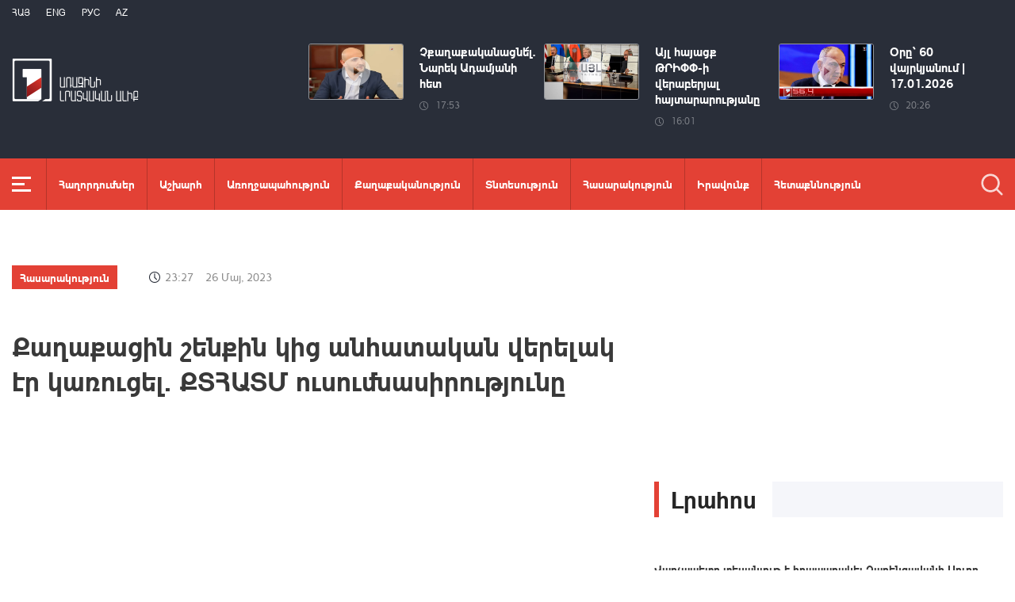

--- FILE ---
content_type: text/html; charset=utf-8
request_url: https://www.1lurer.am/hy/2023/05/26/%D5%94%D5%A1%D5%B2%D5%A1%D6%84%D5%A1%D6%81%D5%AB%D5%B6-%D5%B7%D5%A5%D5%B6%D6%84%D5%AB%D5%B6-%D5%AF%D5%AB%D6%81-%D5%A1%D5%B6%D5%B0%D5%A1%D5%BF%D5%A1%D5%AF%D5%A1%D5%B6-%D5%BE%D5%A5%D6%80%D5%A5%D5%AC%D5%A1%D5%AF-%D5%A7%D6%80-%D5%AF%D5%A1%D5%BC%D5%B8%D6%82%D6%81%D5%A5%D5%AC-%D5%94%D5%8F%D5%80%D4%B1%D5%8F%D5%84-%D5%B8%D6%82%D5%BD%D5%B8%D6%82%D5%B4%D5%B6%D5%A1%D5%BD%D5%AB%D6%80%D5%B8%D6%82%D5%A9%D5%B5%D5%B8%D6%82%D5%B6%D5%A8/936455
body_size: 14736
content:
<!DOCTYPE html>
<!--[if lte IE 1]>
##########################################################################
#
#                  _           _     _             _    _      _ _
#                 (_)         | |   | |           | |  | |    | (_)
#  _ __  _ __ ___  _  ___  ___| |_  | |__  _   _  | |__| | ___| |___  __
# | '_ \| '__/ _ \| |/ _ \/ __| __| | '_ \| | | | |  __  |/ _ \ | \ \/ /
# | |_) | | | (_) | |  __/ (__| |_  | |_) | |_| | | |  | |  __/ | |>  <
# | .__/|_|  \___/| |\___|\___|\__| |_.__/ \__, | |_|  |_|\___|_|_/_/\_\
# | |            _/ |                       __/ |
# |_|           |__/                       |___/
#
# URL: www.helix.am
#
##########################################################################
<![endif]-->
<html lang="hy">
<head>
    <meta charset="utf-8" />
    <meta name="viewport" content="width=device-width, initial-scale=1, maximum-scale=1, user-scalable=yes" />
        <meta property="fb:pages" content="264990917673484" />  <!--  fb instance_articles  -->
    <meta name="format-detection" content="telephone=no" />
    <meta name="apple-itunes-app" content="app-id=989715996" />
    <title>Քաղաքացին շենքին կից անհատական վերելակ էր կառուցել. ՔՏՀԱՏՄ ուսումնասիրությունը</title>
<link rel="canonical" href="https://www.1lurer.am/hy/2023/05/26/Քաղաքացին-շենքին-կից-անհատական-վերելակ-էր-կառուցել-ՔՏՀԱՏՄ-ուսումնասիրությունը/936455"/>

<meta name="description" content="Քաղաքացին շենքին կից անհատական վերելակ էր կառուցել. ՔՏՀԱՏՄ ուսումնասիրությունը" /><meta property="og:title" content="Քաղաքացին շենքին կից անհատական վերելակ էր կառուցել. ՔՏՀԱՏՄ ուսումնասիրությունը" /><meta property="og:description" content="Քաղաքացին շենքին կից անհատական վերելակ էր կառուցել. ՔՏՀԱՏՄ ուսումնասիրությունը" /><meta property="og:url" content="https://www.1lurer.am/hy/2023/05/26/Քաղաքացին-շենքին-կից-անհատական-վերելակ-էր-կառուցել-ՔՏՀԱՏՄ-ուսումնասիրությունը/936455" /><meta property="og:image" content="https://img.youtube.com/vi/Vn1A0esPXUc/maxresdefault.jpg" /><meta name="twitter:card" content="summary_large_image" /><meta name="twitter:title" content="Քաղաքացին շենքին կից անհատական վերելակ էր կառուցել. ՔՏՀԱՏՄ ուսումնասիրությունը" /><meta name="twitter:description" content="Քաղաքացին շենքին կից անհատական վերելակ էր կառուցել. ՔՏՀԱՏՄ ուսումնասիրությունը" /><meta name="twitter:url" content="https://www.1lurer.am/hy/2023/05/26/Քաղաքացին-շենքին-կից-անհատական-վերելակ-էր-կառուցել-ՔՏՀԱՏՄ-ուսումնասիրությունը/936455" /><meta name="twitter:image" content="https://img.youtube.com/vi/Vn1A0esPXUc/maxresdefault.jpg" />        <script>var $app = {"localisation":{"not_ml":false,"lng":{"code":"hy"},"trans":{"core.error.400.head_title":"400 Bad Request","core.error.400.message":"The request could not be understood by the server due to malformed syntax. The client SHOULD NOT repeat the request without modifications.","core.error.401.head_title":"401 Unauthorized","core.error.401.message":"Please log in to perform this action","core.error.403.head_title":"403 Forbidden","core.error.403.message":"The server understood the request, but is refusing to fulfill it. Authorization will not help and the request SHOULD NOT be repeated. If the request method was not HEAD and the server wishes to make public why the request has not been fulfilled, it SHOULD describe the reason for the refusal in the entity. If the server does not wish to make this information available to the client, the status code 404 (Not Found) can be used instead.","core.error.404.head_title":" 404 Not Found","core.error.404.message":"\u0546\u0574\u0561\u0576 \u0567\u057b \u0563\u0578\u0575\u0578\u0582\u0569\u0575\u0578\u0582\u0576 \u0579\u0578\u0582\u0576\u056b","core.error.405.head_title":"405 Method Not Allowed","core.error.405.message":"The method specified in the Request-Line is not allowed for the resource identified by the Request-URI. The response MUST include an Allow header containing a list of valid methods for the requested resource.","core.error.500.head_title":"500 Internal Server Error","core.error.500.message":"The server encountered an unexpected condition which prevented it from fulfilling the request.","core.error.verify_network.head_title":"Verify network","core.error.verify_network.message":"Verify network","core.error.timeout.head_title":"Timeout","core.error.timeout.message":"Timeout","core.error.modal.button.ok":"\u056c\u0561\u057e"}}};</script>
            <link rel="icon" href="/img/news/favicon.png?v=1" />
    <link rel="shortcut icon" href="/img/news/favicon.ico?v=1" />
    <link rel="stylesheet" href="/build/css/news-main.css?v=507" />
    <link rel="apple-touch-icon-precomposed" sizes="57x57" href="/img/news/apple-touch-icon-57x57-precomposed.png?v=1" />
    <link rel="apple-touch-icon-precomposed" sizes="72x72" href="/img/news/apple-touch-icon-72x72-precomposed.png?v=1" />
    <link rel="apple-touch-icon-precomposed" sizes="114x114" href="/img/news/apple-touch-icon-114x114-precomposed.png?v=1" />
    <link rel="alternate" type="application/rss+xml" title="RSS" href="https://www.1lurer.am/hy/rss"/>

    <!-- Google tag (gtag.js) --> 
    <script async src="https://www.googletagmanager.com/gtag/js?id=G-ZCD3R01207"></script> 
    <script> 
        window.dataLayer = window.dataLayer || [];
        function gtag(){dataLayer.push(arguments);} 
        gtag('js', new Date()); 
        gtag('config', 'G-ZCD3R01207'); 
    </script>



    <script src="/build/js/top-libs.js?v=507"></script>
    <script>
        var $baseUrl = 'https://www.1tv.am/hy/';
    </script>
</head>
<body class="hy">
    <header>

        <div class="top-box">

            <div class="center clear-fix">

                <div class="top-box__left fl">

                    <ul class="language-list">
                                                        <li class="language-list__item ver-top-box">
                                    <a href="https://www.1lurer.am/hy/2023/05/26/Քաղաքացին-շենքին-կից-անհատական-վերելակ-էր-կառուցել-ՔՏՀԱՏՄ-ուսումնասիրությունը/936455"
                                       class="language-list__link db fs12 tu  language-list__link--active ">Հայ</a>
                                </li>
                                                                <li class="language-list__item ver-top-box">
                                    <a href="https://www.1lurer.am/en"
                                       class="language-list__link db fs12 tu  language-list__link--active ">Eng</a>
                                </li>
                                                                <li class="language-list__item ver-top-box">
                                    <a href="https://www.1lurer.am/ru"
                                       class="language-list__link db fs12 tu  language-list__link--active ">РУС</a>
                                </li>
                                                                <li class="language-list__item ver-top-box">
                                    <a href="https://www.1lurer.am/az"
                                       class="language-list__link db fs12 tu  language-list__link--active ">Az</a>
                                </li>
                                                    </ul>

                    <a href="/hy" class="top-box__logo db sprite"></a>

                </div>

                <div class="top-box__right">
                                            <div class="hot-news">
                            
                                <div class="hot-news__item">
                                    <a href="https://www.1lurer.am/hy/tv_program/chqakgaqakanacnellurer1087" class="hot-news__link db">
                                    <span class="hot-news__inner db clear-fix">
                                        <span class="hot-news__img-box hot-news__img-box--video-icon sprite-b  db fl pr">
                                            <img class="hot-news__img" src="/images/tvprogram/2/5537/f696ce5da88cb8_696ce5da88cfe.jpeg" alt="Չքաղաքականացնե՜լ. Նարեկ Ադամյանի հետ" />
                                        </span>
                                        <span class="hot-news__right-box db">
                                            <span class="hot-news__title db fb fs15">Չքաղաքականացնե՜լ. Նարեկ Ադամյանի հետ</span>
                                            <span class="hot-news__time db fs12 sprite-b pr">17:53</span>
                                        </span>
                                    </span>
                                    </a>
                                </div>

                            
                                <div class="hot-news__item">
                                    <a href="https://www.1lurer.am/hy/tv_program/aylhayacqlurer800" class="hot-news__link db">
                                    <span class="hot-news__inner db clear-fix">
                                        <span class="hot-news__img-box hot-news__img-box--video-icon sprite-b  db fl pr">
                                            <img class="hot-news__img" src="/images/tvprogram/2/5536/f696ccb8d26d45_696ccb8d26d8c.jpeg" alt="Այլ հայացք ԹՐԻՓՓ-ի վերաբերյալ հայտարարությանը" />
                                        </span>
                                        <span class="hot-news__right-box db">
                                            <span class="hot-news__title db fb fs15">Այլ հայացք ԹՐԻՓՓ-ի վերաբերյալ հայտարարությանը</span>
                                            <span class="hot-news__time db fs12 sprite-b pr">16:01</span>
                                        </span>
                                    </span>
                                    </a>
                                </div>

                            
                                <div class="hot-news__item">
                                    <a href="https://www.1lurer.am/hy/2026/01/17/Օրը՝-60-վայրկյանում-17-01-2026/1448851" class="hot-news__link db">
                                    <span class="hot-news__inner db clear-fix">
                                        <span class="hot-news__img-box hot-news__img-box--video-icon sprite-b  db fl pr">
                                            <img class="hot-news__img" src="/images/news/53/264462/1.jpeg" alt="Օրը՝ 60 վայրկյանում | 17.01.2026" />
                                        </span>
                                        <span class="hot-news__right-box db">
                                            <span class="hot-news__title db fb fs15">Օրը՝ 60 վայրկյանում | 17.01.2026</span>
                                            <span class="hot-news__time db fs12 sprite-b pr">20:26</span>
                                        </span>
                                    </span>
                                    </a>
                                </div>

                                                    </div>
                    
                </div>

            </div>

        </div>

        <div class="red-box">
            <div class="red-box__inner">
                <div class="center pr">

                    
                    <div id="burger">
                        <div class="lines line-1"></div>
                        <div class="lines line-2"></div>
                        <div class="lines line-3"></div>
                    </div>

                    <nav class="menu">
                                                    <ul class="menu__list">
                                <li class="menu__item ver-top-box pr">
                                    <a href="https://www.1lurer.am/hy/tv_program/list" class="menu__link db fb">Հաղորդումներ</a>
                                </li><li class="menu__item ver-top-box pr">
                                    <a href="https://www.1lurer.am/hy/category/International" class="menu__link db fb">Աշխարհ</a>
                                                                        </li><li class="menu__item ver-top-box pr">
                                    <a href="https://www.1lurer.am/hy/category/health" class="menu__link db fb">Առողջապահություն</a>
                                                                        </li><li class="menu__item ver-top-box pr">
                                    <a href="https://www.1lurer.am/hy/category/Political" class="menu__link db fb">Քաղաքականություն</a>
                                                                        </li><li class="menu__item ver-top-box pr">
                                    <a href="https://www.1lurer.am/hy/category/Economic" class="menu__link db fb">Տնտեսություն</a>
                                                                        </li><li class="menu__item ver-top-box pr">
                                    <a href="https://www.1lurer.am/hy/category/Public_" class="menu__link db fb">Հասարակություն</a>
                                                                            <ul class="menu__sub dn">
                                                                                            <li class="menu__sub-item">
                                                    <a href="https://www.1lurer.am/hy/category/azgayinanvtangutyun" class="menu__sub-link db fb">Ազգային անվտանգություն</a>
                                                </li>
                                                                                        </ul>
                                                                        </li><li class="menu__item ver-top-box pr">
                                    <a href="https://www.1lurer.am/hy/category/iravakan" class="menu__link db fb">Իրավունք</a>
                                                                        </li><li class="menu__item ver-top-box pr">
                                    <a href="https://www.1lurer.am/hy/category/hetaqnnutyun" class="menu__link db fb">Հետաքննություն</a>
                                                                        </li><li class="menu__item ver-top-box pr">
                                    <a href="https://www.1lurer.am/hy/category/banak" class="menu__link db fb">Բանակ</a>
                                                                            <ul class="menu__sub dn">
                                                                                            <li class="menu__sub-item">
                                                    <a href="https://www.1lurer.am/hy/category/iravichakysahmanin" class="menu__sub-link db fb">Իրավիճակը սահմանին</a>
                                                </li>
                                                                                        </ul>
                                                                        </li><li class="menu__item ver-top-box pr">
                                    <a href="https://www.1lurer.am/hy/category/arcax" class="menu__link db fb">Լեռնային Ղարաբաղ</a>
                                                                        </li><li class="menu__item ver-top-box pr">
                                    <a href="https://www.1lurer.am/hy/category/artakarg" class="menu__link db fb">Արտակարգ դրություն</a>
                                                                        </li><li class="menu__item ver-top-box pr">
                                    <a href="https://www.1lurer.am/hy/category/regions" class="menu__link db fb">Մարզեր</a>
                                                                        </li><li class="menu__item ver-top-box pr">
                                    <a href="https://www.1lurer.am/hy/category/attackonartsakh" class="menu__link db fb">Հարձակում Լեռնային Ղարաբաղի վրա</a>
                                                                        </li><li class="menu__item ver-top-box pr">
                                    <a href="https://www.1lurer.am/hy/category/diaspora" class="menu__link db fb">Սփյուռք</a>
                                                                        </li><li class="menu__item ver-top-box pr">
                                    <a href="https://www.1lurer.am/hy/category/Cultural_" class="menu__link db fb">Մշակույթ</a>
                                                                        </li><li class="menu__item ver-top-box pr">
                                    <a href="https://www.1lurer.am/hy/category/Sport_" class="menu__link db fb">Սպորտ</a>
                                                                        </li><li class="menu__item ver-top-box pr">
                                    <a href="https://www.1lurer.am/hy/category/taracashrjan" class="menu__link db fb">Տարածաշրջան</a>
                                                                        </li>                            </ul>
                                            </nav>
                    <form class="search-form" action="https://www.1lurer.am/hy/search" method="get">
                        <div class="search-form__box pr dn">
                            <input class="search-form__field fb" type="text" name="q" placeholder="Որոնել" />
                            <button class="search-form__button sprite" type="submit"></button>
                        </div>
                        <button class="search-form__button search-form__button--form-toggle sprite" type="button"></button>
                    </form>

                </div>
            </div>
        </div>

    </header>
    <main>
        <script>
    var increaseNewsId = 936455;
</script>
<div class="content-wrapper">

    <div class="center clear-fix">

        <aside class="content-wrapper__left fl">
            <article>

                <div class="fade-slider-wrapper fade-slider-wrapper--static">
                                            <div class="fade-slider-wrapper fade-slider-wrapper--static">
                            <div class="fade-slider-wrapper__item pr">
                                <a href="https://www.1lurer.am/hy/category/Public_" class="fade-slider-wrapper__category fade-slider-wrapper__category--static ver-top-box fb fs14">Հասարակություն</a><span class="fade-slider-wrapper__date-box ver-top-box">
                        <span class="fade-slider-wrapper__time fs14 ver-top-box sprite-b pr">23:27</span><span class="fade-slider-wrapper__date fs14 ver-top-box">26 Մայ, 2023</span>
                    </span>
                            </div>
                        </div>
                                            <time datetime="2023-05-26 23:27:16" pubdate="pubdate"></time>
                    <h1 class="fade-slider-wrapper__title fb fs34">Քաղաքացին շենքին կից անհատական վերելակ էր կառուցել. ՔՏՀԱՏՄ ուսումնասիրությունը</h1>
                </div>

                <div class="static-content fs18">
                                            <iframe width="560" height="315" src="https://www.youtube.com/embed/Vn1A0esPXUc?autoplay=1&mute=1" frameborder="0" allow="accelerometer; autoplay; encrypted-media; gyroscope; picture-in-picture" allowfullscreen></iframe>
                                                                <p>
	Այս տարվա առաջին եռամսյակում Քաղաքաշինության տեխնիկական և հրդեհային անվտանգության տեսչական մարմինը 14 ինքնակամ շինություն է հայտնաբերել Հայաստանի տարբեր մարզերում: Մի դեպքում, օրինակ, Օպերային թատրոնի շրջակայքում գտնվող սրճարաններից մեկի տանիքն են բարձրացրել, կոնստրուկտիվ տարրերի փոփոխություն իրականացրել, մյուս դեպքում էլ Բուզանդի փողոցում գտնվող շենքերից մեկին կից ապօրինի վերելակ են տեղադրել, որն այսօր ապամոնտաժում էին:</p>
<p>
	Թե ինչու էր այս շենքի 3-րդ հարկի բնակիչը որոշել դեպի իր տուն տանող առանձին վերելակ ու աստիճաններ ունենալ՝ չհաջողվեց պարզել: Սեփականատիրոջ ներկայացուցիչ ներկայացած անձը նախ փորձեց խոչընդոտել նկարահանումը, ապա սկսեց հեռախոսով հաղորդել նկարահանող խմբի տվյալները:</p>
<p>
	<strong>Արտաշես Սարգսյան (ՀՀ ՔՏՀԱՏՄ քաղաքաշինական գործունեության վերահսկողության վարչության պետ)</strong> -&nbsp;Ամբողջ մարզերի տարածքում մշտադիտարկում ենք իրականացնում, &laquo;Քաղաքաշինության մասին&raquo; օրենքով վերապահված լիազորությունների սահմաններում հայտնաբերում ենք և նույն օրենքի 26 հոդվածով գրություններ ենք ուղարկում համայնքի ղեկավարներին, որպեսզի ինքնակամ էդ շինարարարական աշխատանքների հետևանքները վերացվեն:</p>
<p>
	Եթե համայնքի ղեկավարը` 30, իսկ երկարաձգման դեպքում՝ 60 օրվա ընթացքում որևէ քայլ չի ձեռնարկում, ենթարկվում է վարչական պատասխանատվության: Տարածքի՝ սեփականություն հանդիսանալու պարագայում՝ վարչական պատասխանատվության է ենթարկվում սեփականատերը:</p>
<p>
	<strong>Արտաշես Սարգսյան</strong> -&nbsp;Եթե կոնստրուկտիվ տարրերի միջամտություն է տեղի ունենում, դա պետք է լինի անպայման նախագծով և համապատասխան փորձաքննության հիման վրա, այսինքն՝ եթե փոխվում են կոնստրուկտիվ տարրերը, դա արդեն պետք է լինի քաղաքաշինական փաստաթղթերով և շինարարության թույլտվությունով:</p>
<p>
	Այս տարվա առաջին եռամսյակում տեսչական մարմնի կողմից տրվել է 682 ավարտական ակտի եզրակացություն, որից 348-ը՝ դրական, 334-ը՝ բացասական: Բացասական եզրակացությունները հիմնականում վերաբերում են նախագծային շեղումներին, կատարողական փաստաթղթերի ոչ պատշաճ ներկայացմանը, վերահատակագծման նախագծային խախտումներին:</p>
<p>
	Կատարվել է նաև 404 տեղազննություն ու դիտարկում, որից 301-ը՝ ընդհանուր բնույթի և 103-ը` սուբվենցիոն ծրագրերի շրջանակում։</p>
<p>
	<strong>Արտաշես Սարգսյան</strong> -&nbsp;Մենք նաև իրավասություն ունենք սուբվենցիոն ծրագրերի շրջանակներում կառուցվող բոլոր օբյեկտներում ընթացիկ ուսումնասիրության, այսինքն՝ մենք այդ ճանապարհները, դպրոցները, որոնք սուբվենցիոն ծրագրերի շրջանակում են, ուսումնասիրություն ենք անում, տալիս ենք պարտադիր կատարման ցուցումներ, եթե թերությունն էլ հայտնաբերվում է, նաև վարույթներ ենք անում, նույն ստուգումներն ենք անում և համապատասխան վարչարարություն ենք իրականացնում:</p>
<p>
	Սուբվենցիոն ծրագրերում հայտնաբերված թերություններից մի քանիսն էլ վերաբերում են գծանշումների բացակայությանը, ճանապարհային նշանների տեղադրմանը, նաև անձրևաջրերի հեռացման համակարգի խնդիրներին:</p>
<p>
	Հեղինակ` Լիանա Խաչատուրյան:</p>                </div>

                                <div class="content-wrapper__author-copyrights">
                                                                <div class="content-wrapper__author-top">Դիտումների քանակ<strong class="content-wrapper__author-full-name">57</strong></div>
                                            <div class="content-wrapper__author-icon ver-top-box sprite fl"></div>
                    <div class="addthis_toolbox addthis_20x20_style ver-top-box">
                        <a class="addthis_button_facebook db" href="javascript:;" onclick="shareOnFacebook()">
                            <img src="/img/news/soc-icons/fb.svg" alt="facebook icon" />
                        </a>
                        <a class="addthis_button_twitter db" href="javascript:;" onclick="shareOnTwitter()">
                            <img src="/img/news/soc-icons/tw.svg?v=1" alt="twitter icon" />
                        </a>
                                            </div>

                    <script>
                        const [windowWidth, windowHeight] = [window.innerWidth / 2, window.innerHeight / 2];
                        const [windowLeft, windowTop] = [(window.innerWidth - windowWidth) / 2, (window.innerHeight - windowHeight) / 2];

                        function shareOnFacebook() {
                            const fbUrl = `https://www.facebook.com/sharer.php?u=${encodeURIComponent(window.location.href)}`;
                            window.open(fbUrl, "_blank", `width=${windowWidth},height=${windowHeight},left=${windowLeft},top=${windowTop}`);
                        }

                        function shareOnTwitter() {
                            const tweetUrl = `https://twitter.com/intent/tweet`;
                            window.open(tweetUrl, "_blank", `width=${windowWidth},height=${windowHeight},left=${windowLeft},top=${windowTop}`);
                        }
                    </script>
                </div>

                
            </article>
        </aside>

        <aside class="content-wrapper__right">
            <div class="live-video-wrapper pr">
                <div class="live-btn ver-top-box fs15 fb tu" style="display: none;">Հիմա եթերում</div>
                <a href="https://www.1tv.am/hy/api/live/player" class="live-img db pr sprite-b loading play" style="height: 240px">
                    <iframe id="ls_embed_1458817080"
                            src="//swf.livestreamingcdn.com/iframe/armeniatv/cdn1dvr-3.php?chan=3&amp;abr=1"
                            frameborder=“0" scrolling=“no” align=“middle” webkitallowfullscreen mozallowfullscreen
                            allowfullscreen
                            style="width: 100%; height: 240px; margin-bottom: 33px;"></iframe>
                    <script type="text/javascript" data-embed_id="ls_embed_1458817080"
                            src="//livestream.com/assets/plugins/referrer_tracking.js"></script>
                </a>
            </div>

            
    <div style="margin-top: 33px" class="content-wrapper__news-feed">
        <a class="content-wrapper__title db" href="https://www.1lurer.am/hy/block/show_in_news_feed">
            <span class="content-wrapper__title-header fb fs30 ver-top-box">Լրահոս</span>
        </a>

        <div class="news-feed scroller-block">
            <ul class="news-feed__list">
                <li class="news-feed__item">
                    <a href="https://www.1lurer.am/hy/2026/01/18/7/1449093" class="news-feed__link db">
                        <span class="news-feed__title db fb fs14">Վարչապետը տեսանյութ է հրապարակել Չարենցավանի Սուրբ Փրկիչ եկեղեցու պատարագից</span>
                        <span class="news-feed__time fs11 ver-top-box sprite-b pr">16:10</span><span class="news-feed__date fs11 ver-top-box">18 Հնվ, 2026</span>
                    </a>
                    </li><li class="news-feed__item">
                    <a href="https://www.1lurer.am/hy/2026/01/18/7/1449085" class="news-feed__link db">
                        <span class="news-feed__title db fb fs14">Հայաստանի ծանրամարտի տղամարդկանց ընտրանին այս տարվա առաջին ուսումնամարզական հավաքն անցկացնում է Գյումրիում</span>
                        <span class="news-feed__time fs11 ver-top-box sprite-b pr">15:37</span><span class="news-feed__date fs11 ver-top-box">18 Հնվ, 2026</span>
                    </a>
                    </li><li class="news-feed__item">
                    <a href="https://www.1lurer.am/hy/2026/01/18/7/1449083" class="news-feed__link db">
                        <span class="news-feed__title db fb fs14">Չարենցավանի Սուրբ Փրկիչ եկեղեցում․ վարչապետը լուսանկարներ է հրապարակել</span>
                        <span class="news-feed__time fs11 ver-top-box sprite-b pr">15:22</span><span class="news-feed__date fs11 ver-top-box">18 Հնվ, 2026</span>
                    </a>
                    </li><li class="news-feed__item">
                    <a href="https://www.1lurer.am/hy/2026/01/18/7/1449082" class="news-feed__link db">
                        <span class="news-feed__title db fb fs14">Ստեփանծմինդա-Լարս ավտոճանապարհը փակ է բեռնատարների համար</span>
                        <span class="news-feed__time fs11 ver-top-box sprite-b pr">15:12</span><span class="news-feed__date fs11 ver-top-box">18 Հնվ, 2026</span>
                    </a>
                    </li><li class="news-feed__item">
                    <a href="https://www.1lurer.am/hy/2026/01/18/1/1449080" class="news-feed__link db">
                        <span class="news-feed__title db fb fs14">ՀՀ արվեստի վաստակավոր գործիչ, երաժշտագետ Դանիել Երաժիշտը 80 տարեկան է</span>
                        <span class="news-feed__time fs11 ver-top-box sprite-b pr">13:48</span><span class="news-feed__date fs11 ver-top-box">18 Հնվ, 2026</span>
                    </a>
                    </li><li class="news-feed__item">
                    <a href="https://www.1lurer.am/hy/2026/01/18/1/1449073" class="news-feed__link db">
                        <span class="news-feed__title db fb fs14">Օդի ջերմաստիճանը հունվարի 19-ի գիշերը կբարձրանա ևս 2-3, ապա կնվազի 7-10 աստիճանով</span>
                        <span class="news-feed__time fs11 ver-top-box sprite-b pr">13:43</span><span class="news-feed__date fs11 ver-top-box">18 Հնվ, 2026</span>
                    </a>
                    </li><li class="news-feed__item">
                    <a href="https://www.1lurer.am/hy/2026/01/18/1/1449069" class="news-feed__link db">
                        <span class="news-feed__title db fb fs14">Նույն ընտանիքից զորակոչվեցին երկու ժամկետային զինծառայող՝ իգական և արական սեռի</span>
                        <span class="news-feed__time fs11 ver-top-box sprite-b pr">12:18</span><span class="news-feed__date fs11 ver-top-box">18 Հնվ, 2026</span>
                    </a>
                    </li><li class="news-feed__item">
                    <a href="https://www.1lurer.am/hy/2026/01/18/1/1449063" class="news-feed__link db">
                        <span class="news-feed__title db fb fs14">Ձմեռային սպասարկման աշխատանքներ Երևան-Գյումրի ճանապարհին</span>
                        <span class="news-feed__time fs11 ver-top-box sprite-b pr">11:17</span><span class="news-feed__date fs11 ver-top-box">18 Հնվ, 2026</span>
                    </a>
                    </li><li class="news-feed__item">
                    <a href="https://www.1lurer.am/hy/2026/01/18/1/1449059" class="news-feed__link db">
                        <span class="news-feed__title db fb fs14">Արսեն Թորոսյանն այցելել է ՄՍԾ-ի Ստեփանավանի, Տաշիրի և Թումանյանի տարածքային կենտրոններ</span>
                        <span class="news-feed__time fs11 ver-top-box sprite-b pr">11:12</span><span class="news-feed__date fs11 ver-top-box">18 Հնվ, 2026</span>
                    </a>
                    </li><li class="news-feed__item">
                    <a href="https://www.1lurer.am/hy/2026/01/18/1/1449051" class="news-feed__link db">
                        <span class="news-feed__title db fb fs14">Վթարային ջրանջատում Ջերմուկ քաղաքում</span>
                        <span class="news-feed__time fs11 ver-top-box sprite-b pr">10:40</span><span class="news-feed__date fs11 ver-top-box">18 Հնվ, 2026</span>
                    </a>
                    </li><li class="news-feed__item">
                    <a href="https://www.1lurer.am/hy/2026/01/18/1/1449041" class="news-feed__link db">
                        <span class="news-feed__title db fb fs14">Դիլիջանի Խաչարձան բնակավայրում գործարկվելու է էլեկտրական շչակ</span>
                        <span class="news-feed__time fs11 ver-top-box sprite-b pr">10:11</span><span class="news-feed__date fs11 ver-top-box">18 Հնվ, 2026</span>
                    </a>
                    </li><li class="news-feed__item">
                    <a href="https://www.1lurer.am/hy/2026/01/18/1/1449039" class="news-feed__link db">
                        <span class="news-feed__title db fb fs14">Արման Խոջոյանի և Ուզբեկստանի գյուղատնտեսության նախարարի տեղակալի հանդիպմանը նախանշվել են համագործակցության ուղղությունները</span>
                        <span class="news-feed__time fs11 ver-top-box sprite-b pr">10:08</span><span class="news-feed__date fs11 ver-top-box">18 Հնվ, 2026</span>
                    </a>
                    </li><li class="news-feed__item">
                    <a href="https://www.1lurer.am/hy/2026/01/18/Երևանում-բախվել-են-ավտոմեքենաներ․-կան-տուժածներ/1449019" class="news-feed__link db">
                        <span class="news-feed__title db fb fs14">Երևանում բախվել են ավտոմեքենաներ․ կան տուժածներ</span>
                        <span class="news-feed__time fs11 ver-top-box sprite-b pr">09:12</span><span class="news-feed__date fs11 ver-top-box">18 Հնվ, 2026</span>
                    </a>
                    </li><li class="news-feed__item">
                    <a href="https://www.1lurer.am/hy/2026/01/18/1/1449030" class="news-feed__link db">
                        <span class="news-feed__title db fb fs14">Ստեփանծմինդա-Լարս ավտոճանապարհը փակ է բեռնատարների համար</span>
                        <span class="news-feed__time fs11 ver-top-box sprite-b pr">09:09</span><span class="news-feed__date fs11 ver-top-box">18 Հնվ, 2026</span>
                    </a>
                    </li><li class="news-feed__item">
                    <a href="https://www.1lurer.am/hy/2026/01/18/1/1449028" class="news-feed__link db">
                        <span class="news-feed__title db fb fs14">Տավուշի մարզում, Ամասիայի տարածաշրջանում ձյուն է տեղում</span>
                        <span class="news-feed__time fs11 ver-top-box sprite-b pr">09:06</span><span class="news-feed__date fs11 ver-top-box">18 Հնվ, 2026</span>
                    </a>
                    </li><li class="news-feed__item">
                    <a href="https://www.1lurer.am/hy/2026/01/18/1/1449000" class="news-feed__link db">
                        <span class="news-feed__title db fb fs14">Մեր դիրքորոշումը Գրենլանդիայի հարցում շատ հստակ է․ Մեծ Բրիտանիայի վարչապետ</span>
                        <span class="news-feed__time fs11 ver-top-box sprite-b pr">00:57</span><span class="news-feed__date fs11 ver-top-box">18 Հնվ, 2026</span>
                    </a>
                    </li><li class="news-feed__item">
                    <a href="https://www.1lurer.am/hy/2026/01/18/1/1449009" class="news-feed__link db">
                        <span class="news-feed__title db fb fs14">Համայնքային կենսունակ ծրագրերի գնահատում և ֆինանսավորում</span>
                        <span class="news-feed__time fs11 ver-top-box sprite-b pr">00:48</span><span class="news-feed__date fs11 ver-top-box">18 Հնվ, 2026</span>
                    </a>
                    </li><li class="news-feed__item">
                    <a href="https://www.1lurer.am/hy/2026/01/18/1/1448992" class="news-feed__link db">
                        <span class="news-feed__title db fb fs14">Ֆրանսիան միանում է Դանիայի կողմից Գրենլանդիայում կազմակերպված զորավարժությանը</span>
                        <span class="news-feed__time fs11 ver-top-box sprite-b pr">00:39</span><span class="news-feed__date fs11 ver-top-box">18 Հնվ, 2026</span>
                    </a>
                    </li><li class="news-feed__item">
                    <a href="https://www.1lurer.am/hy/2026/01/18/1/1448991" class="news-feed__link db">
                        <span class="news-feed__title db fb fs14">Թրամփը Գրենլանդիա զորքեր ուղարկած եվրոպական երկրների նկատմամբ 10% մաքսատուրք է սահմանել</span>
                        <span class="news-feed__time fs11 ver-top-box sprite-b pr">00:26</span><span class="news-feed__date fs11 ver-top-box">18 Հնվ, 2026</span>
                    </a>
                    </li><li class="news-feed__item">
                    <a href="https://www.1lurer.am/hy/2026/01/18/1/1448985" class="news-feed__link db">
                        <span class="news-feed__title db fb fs14">Հունվարի 18-ի եղանակային կանխատեսումները</span>
                        <span class="news-feed__time fs11 ver-top-box sprite-b pr">00:12</span><span class="news-feed__date fs11 ver-top-box">18 Հնվ, 2026</span>
                    </a>
                    </li><li class="news-feed__item">
                    <a href="https://www.1lurer.am/hy/2026/01/17/1/1448975" class="news-feed__link db">
                        <span class="news-feed__title db fb fs14">Իրանում վերջին լարվածության համար Խամենեին մեղադրել է ԱՄՆ-ին և Իսրայելին</span>
                        <span class="news-feed__time fs11 ver-top-box sprite-b pr">23:54</span><span class="news-feed__date fs11 ver-top-box">17 Հնվ, 2026</span>
                    </a>
                    </li><li class="news-feed__item">
                    <a href="https://www.1lurer.am/hy/2026/01/17/1/1448970" class="news-feed__link db">
                        <span class="news-feed__title db fb fs14">«Ոչ թե թվով 5 քվեաթերթիկ, այլ 5 քվեաթերթիկ». Լեզվի կոմիտեն հրատարակել է «Լեզվական կողմնացույց»</span>
                        <span class="news-feed__time fs11 ver-top-box sprite-b pr">23:39</span><span class="news-feed__date fs11 ver-top-box">17 Հնվ, 2026</span>
                    </a>
                    </li><li class="news-feed__item">
                    <a href="https://www.1lurer.am/hy/2026/01/17/1/1448963" class="news-feed__link db">
                        <span class="news-feed__title db fb fs14">4 մարզի համար 18 նոր հրշեջ-փրկարարական և կենցաղային կանչեր սպասարկող մեքենաներ են ձեռք բերվել</span>
                        <span class="news-feed__time fs11 ver-top-box sprite-b pr">23:20</span><span class="news-feed__date fs11 ver-top-box">17 Հնվ, 2026</span>
                    </a>
                    </li><li class="news-feed__item">
                    <a href="https://www.1lurer.am/hy/2026/01/17/1/1448959" class="news-feed__link db">
                        <span class="news-feed__title db fb fs14">Հայաստանը Բեռլինի միջազգային համաժողովում ներկայացրեց գյուղատնտեսության վերաբերյալ իր տեսլականը</span>
                        <span class="news-feed__time fs11 ver-top-box sprite-b pr">23:02</span><span class="news-feed__date fs11 ver-top-box">17 Հնվ, 2026</span>
                    </a>
                    </li><li class="news-feed__item">
                    <a href="https://www.1lurer.am/hy/2026/01/17/1/1448953" class="news-feed__link db">
                        <span class="news-feed__title db fb fs14">Սոլովյովի սպառնալիքներն ու հայ-ռուսական հարաբերությունները. Հանրային քննարկում Տաթև Դանիելյանի հետ</span>
                        <span class="news-feed__time fs11 ver-top-box sprite-b pr">22:40</span><span class="news-feed__date fs11 ver-top-box">17 Հնվ, 2026</span>
                    </a>
                    </li><li class="news-feed__item">
                    <a href="https://www.1lurer.am/hy/2026/01/17/1/1448944" class="news-feed__link db">
                        <span class="news-feed__title db fb fs14">Նորավանից մինչև Կապան ճանապարհը միայն կցորդով տրանսպորտային միջոցների համար փակ է</span>
                        <span class="news-feed__time fs11 ver-top-box sprite-b pr">22:18</span><span class="news-feed__date fs11 ver-top-box">17 Հնվ, 2026</span>
                    </a>
                    </li><li class="news-feed__item">
                    <a href="https://www.1lurer.am/hy/2026/01/17/1/1448951" class="news-feed__link db">
                        <span class="news-feed__title db fb fs14">Միջդիրքային, բանակային դիրքեր տանող ճանապարհները մաքրվում են․ ՊՆ</span>
                        <span class="news-feed__time fs11 ver-top-box sprite-b pr">22:00</span><span class="news-feed__date fs11 ver-top-box">17 Հնվ, 2026</span>
                    </a>
                    </li><li class="news-feed__item">
                    <a href="https://www.1lurer.am/hy/2026/01/17/1/1448934" class="news-feed__link db">
                        <span class="news-feed__title db fb fs14">Ես որևէ կասկած չունեմ, որ Հայաստանն առաջիկայում պիտի նորից արբանյակ ունենա. վարչապետ</span>
                        <span class="news-feed__time fs11 ver-top-box sprite-b pr">21:51</span><span class="news-feed__date fs11 ver-top-box">17 Հնվ, 2026</span>
                    </a>
                    </li><li class="news-feed__item">
                    <a href="https://www.1lurer.am/hy/2026/01/17/1/1448933" class="news-feed__link db">
                        <span class="news-feed__title db fb fs14">ՀՀ տարածքում կան փակ ավտոճանապարհներ</span>
                        <span class="news-feed__time fs11 ver-top-box sprite-b pr">21:30</span><span class="news-feed__date fs11 ver-top-box">17 Հնվ, 2026</span>
                    </a>
                    </li><li class="news-feed__item">
                    <a href="https://www.1lurer.am/hy/2026/01/17/Լուրեր-21-00-Կարճաժամկետում-գլոբալ-ռիսկերը-քաղաքական-են-երկարաժամկետում՝-բնապահպանական-զեկույց/1448932" class="news-feed__link db">
                        <span class="news-feed__title db fb fs14">Լուրեր 21:00 | Կարճաժամկետում գլոբալ ռիսկերը քաղաքական են, երկարաժամկետում՝ բնապահպանական. զեկույց</span>
                        <span class="news-feed__time fs11 ver-top-box sprite-b pr">21:00</span><span class="news-feed__date fs11 ver-top-box">17 Հնվ, 2026</span>
                    </a>
                    </li><li class="news-feed__item">
                    <a href="https://www.1lurer.am/hy/2026/01/17/Մատենադարանի-գեղանկարչական-դիմագիծը/1448923" class="news-feed__link db">
                        <span class="news-feed__title db fb fs14">Մատենադարանի գեղանկարչական դիմագիծը</span>
                        <span class="news-feed__time fs11 ver-top-box sprite-b pr">20:56</span><span class="news-feed__date fs11 ver-top-box">17 Հնվ, 2026</span>
                    </a>
                    </li><li class="news-feed__item">
                    <a href="https://www.1lurer.am/hy/2026/01/17/Թրամփը-միջամտում-է-բոլոր-երկրների-ներքին-գործերին-«Հըզբոլլահ»-ի-գլխավոր-քարտուղար/1448871" class="news-feed__link db">
                        <span class="news-feed__title db fb fs14">Թրամփը միջամտում է բոլոր երկրների ներքին գործերին. «Հըզբոլլահի» գլխավոր քարտուղար</span>
                        <span class="news-feed__time fs11 ver-top-box sprite-b pr">20:49</span><span class="news-feed__date fs11 ver-top-box">17 Հնվ, 2026</span>
                    </a>
                    </li><li class="news-feed__item">
                    <a href="https://www.1lurer.am/hy/2026/01/17/1/1448879" class="news-feed__link db">
                        <span class="news-feed__title db fb fs14">Իրանում բողոքի ցույցերը մարել են</span>
                        <span class="news-feed__time fs11 ver-top-box sprite-b pr">20:42</span><span class="news-feed__date fs11 ver-top-box">17 Հնվ, 2026</span>
                    </a>
                    </li><li class="news-feed__item">
                    <a href="https://www.1lurer.am/hy/2026/01/17/Դանիայում-բողոքի-ակցիաներ-են-անցկացվում-Գրենլանդիան-ԱՄՆ-վերահսկողության-տակ-վերցնելու-ծրագրերի-դեմ/1448912" class="news-feed__link db">
                        <span class="news-feed__title db fb fs14">Դանիայում բողոքի ակցիաներ են անցկացվում Գրենլանդիան ԱՄՆ վերահսկողության տակ վերցնելու ծրագրերի դեմ</span>
                        <span class="news-feed__time fs11 ver-top-box sprite-b pr">20:34</span><span class="news-feed__date fs11 ver-top-box">17 Հնվ, 2026</span>
                    </a>
                    </li><li class="news-feed__item">
                    <a href="https://www.1lurer.am/hy/2026/01/17/Օրը՝-60-վայրկյանում-17-01-2026/1448851" class="news-feed__link db">
                        <span class="news-feed__title db fb fs14">Օրը՝ 60 վայրկյանում | 17.01.2026</span>
                        <span class="news-feed__time fs11 ver-top-box sprite-b pr">20:26</span><span class="news-feed__date fs11 ver-top-box">17 Հնվ, 2026</span>
                    </a>
                    </li><li class="news-feed__item">
                    <a href="https://www.1lurer.am/hy/2026/01/17/Կլիչկոն-Կիևի-բնակիչներին-կոչ-է-արել-հնարավորության-դեպքում-լքել-մայրաքաղաքը/1448904" class="news-feed__link db">
                        <span class="news-feed__title db fb fs14">Կլիչկոն Կիևի բնակիչներին կոչ է արել հնարավորության դեպքում լքել մայրաքաղաքը</span>
                        <span class="news-feed__time fs11 ver-top-box sprite-b pr">20:19</span><span class="news-feed__date fs11 ver-top-box">17 Հնվ, 2026</span>
                    </a>
                    </li><li class="news-feed__item">
                    <a href="https://www.1lurer.am/hy/2026/01/17/1/1448925" class="news-feed__link db">
                        <span class="news-feed__title db fb fs14">Հրդեհի ահազանգ Աշտարակ քաղաքում</span>
                        <span class="news-feed__time fs11 ver-top-box sprite-b pr">20:11</span><span class="news-feed__date fs11 ver-top-box">17 Հնվ, 2026</span>
                    </a>
                    </li><li class="news-feed__item">
                    <a href="https://www.1lurer.am/hy/2026/01/17/«Բվիկ»-ը-շարունակում-է-խրախուսել-ընթերցանությունը/1448812" class="news-feed__link db">
                        <span class="news-feed__title db fb fs14">«Բվիկ»-ը շարունակում է խրախուսել ընթերցանությունը</span>
                        <span class="news-feed__time fs11 ver-top-box sprite-b pr">20:04</span><span class="news-feed__date fs11 ver-top-box">17 Հնվ, 2026</span>
                    </a>
                    </li><li class="news-feed__item">
                    <a href="https://www.1lurer.am/hy/2026/01/17/Ղրղզստանում-կրճատում-են-ռուսերենով-հեռուստահեռարձակման-ծավալը/1448864" class="news-feed__link db">
                        <span class="news-feed__title db fb fs14">Ղրղզստանում կրճատում են ռուսերենով հեռուստահեռարձակման ծավալը</span>
                        <span class="news-feed__time fs11 ver-top-box sprite-b pr">19:49</span><span class="news-feed__date fs11 ver-top-box">17 Հնվ, 2026</span>
                    </a>
                    </li><li class="news-feed__item">
                    <a href="https://www.1lurer.am/hy/2026/01/17/«Արմսվիսբանկ»-ը-2025-ի-9-ամսում-3-մլրդ-757-մլն-դրամի-հարկ-ու-տուրք-է-վճարել/1448803" class="news-feed__link db">
                        <span class="news-feed__title db fb fs14">«Արմսվիսբանկ»-ը 2025-ի 9 ամսում 3 մլրդ 757 մլն դրամի հարկ ու տուրք է վճարել</span>
                        <span class="news-feed__time fs11 ver-top-box sprite-b pr">19:31</span><span class="news-feed__date fs11 ver-top-box">17 Հնվ, 2026</span>
                    </a>
                    </li><li class="news-feed__item">
                    <a href="https://www.1lurer.am/hy/2026/01/17/Թրամփը-Էրդողանին-հրավիրել-է-դառնալ-Գազայում-Խաղաղության-խորհրդի-համահիմնադիր/1448859" class="news-feed__link db">
                        <span class="news-feed__title db fb fs14">Թրամփը Էրդողանին հրավիրել է դառնալ Գազայում Խաղաղության խորհրդի համահիմնադիր</span>
                        <span class="news-feed__time fs11 ver-top-box sprite-b pr">19:16</span><span class="news-feed__date fs11 ver-top-box">17 Հնվ, 2026</span>
                    </a>
                    </li><li class="news-feed__item">
                    <a href="https://www.1lurer.am/hy/2026/01/17/Սուրեն-Պապիկյանը-ՊՆ-Վազգեն-Սարգսյանի-անվան-ռազմական-ակադեմիայում-հիմնովին-նորոգվող-մասնաշենքում-ծան/1448918" class="news-feed__link db">
                        <span class="news-feed__title db fb fs14">Սուրեն Պապիկյանը ՊՆ Վազգեն Սարգսյանի անվան ռազմական ակադեմիայում հիմնովին նորոգվող մասնաշենքում ծանոթացել է ընթացիկ աշխատանքներին</span>
                        <span class="news-feed__time fs11 ver-top-box sprite-b pr">19:03</span><span class="news-feed__date fs11 ver-top-box">17 Հնվ, 2026</span>
                    </a>
                    </li><li class="news-feed__item">
                    <a href="https://www.1lurer.am/hy/2026/01/17/1/1448772" class="news-feed__link db">
                        <span class="news-feed__title db fb fs14">2026 թվականի գլոբալ ռիսկերի գլխավոր բնութագրիչն անորոշությունն է. զեկույց</span>
                        <span class="news-feed__time fs11 ver-top-box sprite-b pr">18:56</span><span class="news-feed__date fs11 ver-top-box">17 Հնվ, 2026</span>
                    </a>
                    </li><li class="news-feed__item">
                    <a href="https://www.1lurer.am/hy/2026/01/17/Մահացել-է-Զառա-Արամյանը/1448911" class="news-feed__link db">
                        <span class="news-feed__title db fb fs14">Մահացել է Զառա Արամյանը</span>
                        <span class="news-feed__time fs11 ver-top-box sprite-b pr">18:39</span><span class="news-feed__date fs11 ver-top-box">17 Հնվ, 2026</span>
                    </a>
                    </li><li class="news-feed__item">
                    <a href="https://www.1lurer.am/hy/2026/01/17/Չինաստանը-և-Կանադան-հայտարարել-են-մաքսատուրքերը-փոխադարձաբար-նվազեցնելու-մասին/1448852" class="news-feed__link db">
                        <span class="news-feed__title db fb fs14">Չինաստանը և Կանադան հայտարարել են մաքսատուրքերը փոխադարձաբար նվազեցնելու մասին</span>
                        <span class="news-feed__time fs11 ver-top-box sprite-b pr">18:28</span><span class="news-feed__date fs11 ver-top-box">17 Հնվ, 2026</span>
                    </a>
                    </li><li class="news-feed__item">
                    <a href="https://www.1lurer.am/hy/2026/01/17/1/1448770" class="news-feed__link db">
                        <span class="news-feed__title db fb fs14">AI նոր օգնական՝ Հայաստանում ճամփորդելու համար. Moby Concierge-ը հասանելի է Armenia.travel կայքում</span>
                        <span class="news-feed__time fs11 ver-top-box sprite-b pr">18:08</span><span class="news-feed__date fs11 ver-top-box">17 Հնվ, 2026</span>
                    </a>
                    </li><li class="news-feed__item">
                    <a href="https://www.1lurer.am/hy/2026/01/17/1/1448855" class="news-feed__link db">
                        <span class="news-feed__title db fb fs14">2018-ի համեմատ տեղեկատվական կամ տեխնոլոգիական ոլորտի ընկերությունների թիվը Հայաստանում աճել է մոտավորապես 1225 տոկոսով. Փաշինյան</span>
                        <span class="news-feed__time fs11 ver-top-box sprite-b pr">17:55</span><span class="news-feed__date fs11 ver-top-box">17 Հնվ, 2026</span>
                    </a>
                    </li><li class="news-feed__item">
                    <a href="https://www.1lurer.am/hy/2026/01/17/1/1448744" class="news-feed__link db">
                        <span class="news-feed__title db fb fs14">Գյուղական մշակույթի շունչը. հաշվետվություն՝ երաժշտության լեզվով</span>
                        <span class="news-feed__time fs11 ver-top-box sprite-b pr">17:48</span><span class="news-feed__date fs11 ver-top-box">17 Հնվ, 2026</span>
                    </a>
                    </li><li class="news-feed__item">
                    <a href="https://www.1lurer.am/hy/2026/01/17/1/1448735" class="news-feed__link db">
                        <span class="news-feed__title db fb fs14">Թրամփը՝ Իրանին չհարվածելու հարցում իրեն համոզելու մասին</span>
                        <span class="news-feed__time fs11 ver-top-box sprite-b pr">17:32</span><span class="news-feed__date fs11 ver-top-box">17 Հնվ, 2026</span>
                    </a>
                    </li><li class="news-feed__item">
                    <a href="https://www.1lurer.am/hy/2026/01/17/Աշոցքի-Ապարանի-տարածաշրջաններում-թույլ-ձյուն-է-տեղում/1448845" class="news-feed__link db">
                        <span class="news-feed__title db fb fs14">Աշոցքի, Ապարանի տարածաշրջաններում թույլ ձյուն է տեղում</span>
                        <span class="news-feed__time fs11 ver-top-box sprite-b pr">17:14</span><span class="news-feed__date fs11 ver-top-box">17 Հնվ, 2026</span>
                    </a>
                    </li><li class="news-feed__item">
                    <a href="https://www.1lurer.am/hy/2026/01/17/1/1448761" class="news-feed__link db">
                        <span class="news-feed__title db fb fs14">«Արարատ-73»-ի 73-ամյա լեգենդը</span>
                        <span class="news-feed__time fs11 ver-top-box sprite-b pr">17:12</span><span class="news-feed__date fs11 ver-top-box">17 Հնվ, 2026</span>
                    </a>
                    </li><li class="news-feed__item">
                    <a href="https://www.1lurer.am/hy/2026/01/17/Լուրեր-17-00-ԱՄՆ-ում-ներգաղթյալին-հատկացրած-պետաջակցությունը-հետ-են-պահանջում-նրա-հովանավորից/1448837" class="news-feed__link db">
                        <span class="news-feed__title db fb fs14">Լուրեր 17:00 | ԱՄՆ-ում ներգաղթյալին հատկացրած պետաջակցությունը հետ են պահանջում նրա հովանավորից</span>
                        <span class="news-feed__time fs11 ver-top-box sprite-b pr">17:00</span><span class="news-feed__date fs11 ver-top-box">17 Հնվ, 2026</span>
                    </a>
                    </li><li class="news-feed__item">
                    <a href="https://www.1lurer.am/hy/2026/01/17/Համայնքային-խնդիրների-լուծման-կանանց-բանաձևերը/1448734" class="news-feed__link db">
                        <span class="news-feed__title db fb fs14">Համայնքային խնդիրների լուծման կանանց բանաձևերը</span>
                        <span class="news-feed__time fs11 ver-top-box sprite-b pr">16:58</span><span class="news-feed__date fs11 ver-top-box">17 Հնվ, 2026</span>
                    </a>
                    </li><li class="news-feed__item">
                    <a href="https://www.1lurer.am/hy/2026/01/17/Ռուսաստանն-ու-Ուկրաինան-ժամանակավոր-հրադադար-են-հաստատել-Զապորոժիեի-ԱԷԿ-ի-շրջանում-ԱԷՄԳ/1448829" class="news-feed__link db">
                        <span class="news-feed__title db fb fs14">Ռուսաստանն ու Ուկրաինան ժամանակավոր հրադադար են հաստատել Զապորոժիեի ԱԷԿ-ի շրջանում. ԱԷՄԳ</span>
                        <span class="news-feed__time fs11 ver-top-box sprite-b pr">16:41</span><span class="news-feed__date fs11 ver-top-box">17 Հնվ, 2026</span>
                    </a>
                    </li><li class="news-feed__item">
                    <a href="https://www.1lurer.am/hy/2026/01/17/Տեխնոլոգիական-համայնքի-ներկայացուցիչների-հետ-քննարկեցինք-ոլորտի-հետագա-զարգացման-հեռանկարները-Փաշին/1448822" class="news-feed__link db">
                        <span class="news-feed__title db fb fs14">Տեխնոլոգիական համայնքի ներկայացուցիչների հետ քննարկեցինք ոլորտի հետագա զարգացման հեռանկարները. Փաշինյան</span>
                        <span class="news-feed__time fs11 ver-top-box sprite-b pr">16:35</span><span class="news-feed__date fs11 ver-top-box">17 Հնվ, 2026</span>
                    </a>
                    </li><li class="news-feed__item">
                    <a href="https://www.1lurer.am/hy/2026/01/17/Արաղչին-և-Գուտերեշը-քննարկել-են-Իրանում-վերջին-զարգացումները/1448753" class="news-feed__link db">
                        <span class="news-feed__title db fb fs14">Արաղչին և Գուտերեշը քննարկել են Իրանում վերջին զարգացումները</span>
                        <span class="news-feed__time fs11 ver-top-box sprite-b pr">16:32</span><span class="news-feed__date fs11 ver-top-box">17 Հնվ, 2026</span>
                    </a>
                    </li><li class="news-feed__item">
                    <a href="https://www.1lurer.am/hy/2026/01/17/1/1448793" class="news-feed__link db">
                        <span class="news-feed__title db fb fs14">Ալագյազ բնակավայրի վերջնամասում բախվել են ավտոմեքենաներ. կան տուժածներ</span>
                        <span class="news-feed__time fs11 ver-top-box sprite-b pr">16:21</span><span class="news-feed__date fs11 ver-top-box">17 Հնվ, 2026</span>
                    </a>
                    </li><li class="news-feed__item">
                    <a href="https://www.1lurer.am/hy/2026/01/17/1/1448791" class="news-feed__link db">
                        <span class="news-feed__title db fb fs14">Տեր Ավետիս ավագ քահանա Դանիելյանը միանում է ՀԱԵ բարենորոգման նախաձեռնությանը</span>
                        <span class="news-feed__time fs11 ver-top-box sprite-b pr">16:12</span><span class="news-feed__date fs11 ver-top-box">17 Հնվ, 2026</span>
                    </a>
                    </li><li class="news-feed__item">
                    <a href="https://www.1lurer.am/hy/2026/01/17/1/1448783" class="news-feed__link db">
                        <span class="news-feed__title db fb fs14">Երևան քաղաքի Ջրաշեն թաղամասում վագոն-տնակ է այրվել</span>
                        <span class="news-feed__time fs11 ver-top-box sprite-b pr">16:07</span><span class="news-feed__date fs11 ver-top-box">17 Հնվ, 2026</span>
                    </a>
                    </li><li class="news-feed__item">
                    <a href="https://www.1lurer.am/hy/2026/01/17/Սպիտակ-տունը-հրապարակել-է-Գազայում-անցումային-կառավարման-վերահսկման-Խորհրդի-կազմը/1448762" class="news-feed__link db">
                        <span class="news-feed__title db fb fs14">Սպիտակ տունը հրապարակել է Գազայում անցումային կառավարման վերահսկման Խորհրդի կազմը</span>
                        <span class="news-feed__time fs11 ver-top-box sprite-b pr">15:54</span><span class="news-feed__date fs11 ver-top-box">17 Հնվ, 2026</span>
                    </a>
                    </li><li class="news-feed__item">
                    <a href="https://www.1lurer.am/hy/2026/01/17/1/1448777" class="news-feed__link db">
                        <span class="news-feed__title db fb fs14">Սուրեն Պապիկյանը մասնակցել է Հատուկ նշանակության ուժերի կազմավորման երկրորդ տարեդարձին նվիրված հանդիսավոր միջոցառմանը</span>
                        <span class="news-feed__time fs11 ver-top-box sprite-b pr">15:37</span><span class="news-feed__date fs11 ver-top-box">17 Հնվ, 2026</span>
                    </a>
                    </li><li class="news-feed__item">
                    <a href="https://www.1lurer.am/hy/2026/01/17/1/1448717" class="news-feed__link db">
                        <span class="news-feed__title db fb fs14">Աննախադեպ ցուցանիշ մաքսակետերում. ապրանքների 70.2 տոկոսը բաց է թողնվել կանաչ ուղով</span>
                        <span class="news-feed__time fs11 ver-top-box sprite-b pr">15:32</span><span class="news-feed__date fs11 ver-top-box">17 Հնվ, 2026</span>
                    </a>
                    </li><li class="news-feed__item">
                    <a href="https://www.1lurer.am/hy/2026/01/17/1/1448683" class="news-feed__link db">
                        <span class="news-feed__title db fb fs14">ԱՄՆ-ը շարունակում է խստացնել ներգաղթային քաղաքականությունը</span>
                        <span class="news-feed__time fs11 ver-top-box sprite-b pr">15:17</span><span class="news-feed__date fs11 ver-top-box">17 Հնվ, 2026</span>
                    </a>
                    </li><li class="news-feed__item">
                    <a href="https://www.1lurer.am/hy/2026/01/17/Կիևն-ակտիվորեն-աշխատում-է-Վաշինգտոնի-հետ-կարևոր-փաստաթղթերի-և-համաձայնագրերի-ուղղությամբ-Զելենսկի/1448658" class="news-feed__link db">
                        <span class="news-feed__title db fb fs14">Կիևն ակտիվորեն աշխատում է Վաշինգտոնի հետ կարևոր փաստաթղթերի և համաձայնագրերի ուղղությամբ. Զելենսկի</span>
                        <span class="news-feed__time fs11 ver-top-box sprite-b pr">14:58</span><span class="news-feed__date fs11 ver-top-box">17 Հնվ, 2026</span>
                    </a>
                    </li><li class="news-feed__item">
                    <a href="https://www.1lurer.am/hy/2026/01/17/1/1448691" class="news-feed__link db">
                        <span class="news-feed__title db fb fs14">2 տոկոս հետվճար պետությունից՝ անկանխիկ առևտրի դիմաց</span>
                        <span class="news-feed__time fs11 ver-top-box sprite-b pr">14:43</span><span class="news-feed__date fs11 ver-top-box">17 Հնվ, 2026</span>
                    </a>
                    </li><li class="news-feed__item">
                    <a href="https://www.1lurer.am/hy/2026/01/17/1/1448724" class="news-feed__link db">
                        <span class="news-feed__title db fb fs14">Զբոսաշրջության կոմիտեն կմասնակցի Մադրիդում կայանալիք FITUR 2026 միջազգային ցուցահանդեսին</span>
                        <span class="news-feed__time fs11 ver-top-box sprite-b pr">14:32</span><span class="news-feed__date fs11 ver-top-box">17 Հնվ, 2026</span>
                    </a>
                    </li><li class="news-feed__item">
                    <a href="https://www.1lurer.am/hy/2026/01/17/1/1448671" class="news-feed__link db">
                        <span class="news-feed__title db fb fs14">Ձնամաքրման աշխատանքներ՝ Գյումրի-Բավրա ավտոճանապարհին</span>
                        <span class="news-feed__time fs11 ver-top-box sprite-b pr">14:23</span><span class="news-feed__date fs11 ver-top-box">17 Հնվ, 2026</span>
                    </a>
                    </li><li class="news-feed__item">
                    <a href="https://www.1lurer.am/hy/2026/01/17/1/1448708" class="news-feed__link db">
                        <span class="news-feed__title db fb fs14">Ձևավորումից մինչ օրս Ոստիկանության գվարդիայի ծառայողները բացահայտել են հանցագործության 146 դեպք</span>
                        <span class="news-feed__time fs11 ver-top-box sprite-b pr">14:06</span><span class="news-feed__date fs11 ver-top-box">17 Հնվ, 2026</span>
                    </a>
                    </li><li class="news-feed__item">
                    <a href="https://www.1lurer.am/hy/2026/01/17/1/1448698" class="news-feed__link db">
                        <span class="news-feed__title db fb fs14">Հրդեհ Աբովյան քաղաքի բարձրահարկ շենքերից մեկում. տարհանվել է 30 քաղաքացի</span>
                        <span class="news-feed__time fs11 ver-top-box sprite-b pr">14:03</span><span class="news-feed__date fs11 ver-top-box">17 Հնվ, 2026</span>
                    </a>
                    </li><li class="news-feed__item">
                    <a href="https://www.1lurer.am/hy/2026/01/17/ԱՄՆ-հետախուզության-ղեկավարը-հանդիպել-է-Վենեսուելայի-նախագահի-պաշտոնակատարի-հետ/1448665" class="news-feed__link db">
                        <span class="news-feed__title db fb fs14">ԱՄՆ հետախուզության ղեկավարը հանդիպել է Վենեսուելայի նախագահի պաշտոնակատարի հետ</span>
                        <span class="news-feed__time fs11 ver-top-box sprite-b pr">13:57</span><span class="news-feed__date fs11 ver-top-box">17 Հնվ, 2026</span>
                    </a>
                    </li><li class="news-feed__item">
                    <a href="https://www.1lurer.am/hy/2026/01/17/1/1448677" class="news-feed__link db">
                        <span class="news-feed__title db fb fs14">Պարեկները ձերբակալել են կաշառք առաջարկած ոչ սթափ տղամարդուն</span>
                        <span class="news-feed__time fs11 ver-top-box sprite-b pr">13:39</span><span class="news-feed__date fs11 ver-top-box">17 Հնվ, 2026</span>
                    </a>
                    </li><li class="news-feed__item">
                    <a href="https://www.1lurer.am/hy/2026/01/17/Ես-ինքս-եմ-ինձ-համոզել-Թրամփը՝-Իրանի-վրա-հարձակվելուց-հրաժարվելու-մասին/1448649" class="news-feed__link db">
                        <span class="news-feed__title db fb fs14">Ես ինքս եմ ինձ համոզել. Թրամփը՝ Իրանի վրա հարձակվելուց հրաժարվելու մասին</span>
                        <span class="news-feed__time fs11 ver-top-box sprite-b pr">13:26</span><span class="news-feed__date fs11 ver-top-box">17 Հնվ, 2026</span>
                    </a>
                    </li><li class="news-feed__item">
                    <a href="https://www.1lurer.am/hy/2026/01/17/1/1448648" class="news-feed__link db">
                        <span class="news-feed__title db fb fs14">Հանրապետության շրջանների մեծ մասում սպասվում է ձյուն, լեռնային որոշ վայրերում՝ բուք</span>
                        <span class="news-feed__time fs11 ver-top-box sprite-b pr">13:13</span><span class="news-feed__date fs11 ver-top-box">17 Հնվ, 2026</span>
                    </a>
                    </li><li class="news-feed__item">
                    <a href="https://www.1lurer.am/hy/2026/01/17/1/1448646" class="news-feed__link db">
                        <span class="news-feed__title db fb fs14">Լուրեր 13:00 | Հայաստանի տնտեսական զարգացման ընթացքը թևակոխում է վստահության նոր փուլ. վարչապետ</span>
                        <span class="news-feed__time fs11 ver-top-box sprite-b pr">13:00</span><span class="news-feed__date fs11 ver-top-box">17 Հնվ, 2026</span>
                    </a>
                    </li><li class="news-feed__item">
                    <a href="https://www.1lurer.am/hy/2026/01/17/55/1448623" class="news-feed__link db">
                        <span class="news-feed__title db fb fs14">Սիրիայի նախագահը քրդերի վերաբերյալ հատուկ հրամանագիր է ստորագրել</span>
                        <span class="news-feed__time fs11 ver-top-box sprite-b pr">12:49</span><span class="news-feed__date fs11 ver-top-box">17 Հնվ, 2026</span>
                    </a>
                    </li><li class="news-feed__item">
                    <a href="https://www.1lurer.am/hy/2026/01/17/1/1448645" class="news-feed__link db">
                        <span class="news-feed__title db fb fs14">Հրդեհ՝ Երևանի Տիչինայի փողոցի վուլկանացման կետում. այրվել են անվադողերի սարքավորումներ</span>
                        <span class="news-feed__time fs11 ver-top-box sprite-b pr">12:41</span><span class="news-feed__date fs11 ver-top-box">17 Հնվ, 2026</span>
                    </a>
                    </li><li class="news-feed__item">
                    <a href="https://www.1lurer.am/hy/2026/01/17/1/1448637" class="news-feed__link db">
                        <span class="news-feed__title db fb fs14">Կյանքից հեռացել է ՀՀ վաստակավոր ճարտարապետ Մուրադ Հասրաթյանը</span>
                        <span class="news-feed__time fs11 ver-top-box sprite-b pr">12:32</span><span class="news-feed__date fs11 ver-top-box">17 Հնվ, 2026</span>
                    </a>
                    </li><li class="news-feed__item">
                    <a href="https://www.1lurer.am/hy/2026/01/17/1/1448634" class="news-feed__link db">
                        <span class="news-feed__title db fb fs14">Լոռու քրեական ոստիկանները ձերբակալել են թմրանյութ իրացնող անչափահասների</span>
                        <span class="news-feed__time fs11 ver-top-box sprite-b pr">12:17</span><span class="news-feed__date fs11 ver-top-box">17 Հնվ, 2026</span>
                    </a>
                    </li><li class="news-feed__item">
                    <a href="https://www.1lurer.am/hy/2026/01/17/Կանադան-իր-քաղաքացիներին-կոչ-է-արել-լքել-Իրանը-Հայաստանի-և-Թուրքիայի-հետ-ցամաքային-սահմաններով/1448573" class="news-feed__link db">
                        <span class="news-feed__title db fb fs14">Կանադան իր քաղաքացիներին կոչ է արել լքել Իրանը Հայաստանի և Թուրքիայի հետ ցամաքային սահմաններով</span>
                        <span class="news-feed__time fs11 ver-top-box sprite-b pr">11:54</span><span class="news-feed__date fs11 ver-top-box">17 Հնվ, 2026</span>
                    </a>
                    </li><li class="news-feed__item">
                    <a href="https://www.1lurer.am/hy/2026/01/17/1/1448636" class="news-feed__link db">
                        <span class="news-feed__title db fb fs14">Նախարարի հրամաններով ՆԳՆ ենթակա ծառայություններում կադրային փոփոխություններ են կատարվել</span>
                        <span class="news-feed__time fs11 ver-top-box sprite-b pr">11:51</span><span class="news-feed__date fs11 ver-top-box">17 Հնվ, 2026</span>
                    </a>
                    </li><li class="news-feed__item">
                    <a href="https://www.1lurer.am/hy/2026/01/17/1/1448617" class="news-feed__link db">
                        <span class="news-feed__title db fb fs14">Հայաստանի վարկանիշի հեռանկարի վերանայումը պայմանավորված է պարտքի կայունացմամբ և շարունակական կայուն տնտեսական աճով. Fitch Ratings</span>
                        <span class="news-feed__time fs11 ver-top-box sprite-b pr">11:44</span><span class="news-feed__date fs11 ver-top-box">17 Հնվ, 2026</span>
                    </a>
                    </li><li class="news-feed__item">
                    <a href="https://www.1lurer.am/hy/2026/01/17/1/1448615" class="news-feed__link db">
                        <span class="news-feed__title db fb fs14">Վթարային ջրանջատում Երևանի Աջափնյակ վարչական շրջանում</span>
                        <span class="news-feed__time fs11 ver-top-box sprite-b pr">11:33</span><span class="news-feed__date fs11 ver-top-box">17 Հնվ, 2026</span>
                    </a>
                    </li><li class="news-feed__item">
                    <a href="https://www.1lurer.am/hy/2026/01/17/1/1448589" class="news-feed__link db">
                        <span class="news-feed__title db fb fs14">Լոռու մարզ այցի շրջանակում Արսեն Թորոսյանը ծանոթացել է պետության կողմից արտապատվիրակված ծառայություններ մատուցող կազմակերպությունների աշխատանքներին</span>
                        <span class="news-feed__time fs11 ver-top-box sprite-b pr">11:16</span><span class="news-feed__date fs11 ver-top-box">17 Հնվ, 2026</span>
                    </a>
                    </li><li class="news-feed__item">
                    <a href="https://www.1lurer.am/hy/2026/01/17/1/1448605" class="news-feed__link db">
                        <span class="news-feed__title db fb fs14">Վթարային ջրանջատում Երևանի Արաբկիր վարչական շրջանում</span>
                        <span class="news-feed__time fs11 ver-top-box sprite-b pr">11:09</span><span class="news-feed__date fs11 ver-top-box">17 Հնվ, 2026</span>
                    </a>
                    </li><li class="news-feed__item">
                    <a href="https://www.1lurer.am/hy/2026/01/17/1/1448595" class="news-feed__link db">
                        <span class="news-feed__title db fb fs14">2025 թվականին մեր աշակերտները միջազգային օլիմպիադաներում 91 մեդալ են նվաճել. ԿԳՄՍ նախարար</span>
                        <span class="news-feed__time fs11 ver-top-box sprite-b pr">11:02</span><span class="news-feed__date fs11 ver-top-box">17 Հնվ, 2026</span>
                    </a>
                    </li><li class="news-feed__item">
                    <a href="https://www.1lurer.am/hy/2026/01/17/1/1448580" class="news-feed__link db">
                        <span class="news-feed__title db fb fs14">Միջազգային հեղինակավոր Fitch Ratings-ը բարձրացրել է Հայաստանի վարկանիշի հեռանկարը՝ դարձնելով «դրական». վարչապետ</span>
                        <span class="news-feed__time fs11 ver-top-box sprite-b pr">10:53</span><span class="news-feed__date fs11 ver-top-box">17 Հնվ, 2026</span>
                    </a>
                    </li><li class="news-feed__item">
                    <a href="https://www.1lurer.am/hy/2026/01/17/1/1448571" class="news-feed__link db">
                        <span class="news-feed__title db fb fs14">Donemus-ը հրատարակել է Հայկ Մելիքյանի 7 ստեղծագործության նոտաները</span>
                        <span class="news-feed__time fs11 ver-top-box sprite-b pr">10:46</span><span class="news-feed__date fs11 ver-top-box">17 Հնվ, 2026</span>
                    </a>
                    </li><li class="news-feed__item">
                    <a href="https://www.1lurer.am/hy/2026/01/17/1/1448570" class="news-feed__link db">
                        <span class="news-feed__title db fb fs14">Նորավան-Լծեն-Տաթև ավտոճանապարհը փակ է կցորդով տրանսպորտային միջոցների համար</span>
                        <span class="news-feed__time fs11 ver-top-box sprite-b pr">10:12</span><span class="news-feed__date fs11 ver-top-box">17 Հնվ, 2026</span>
                    </a>
                    </li><li class="news-feed__item">
                    <a href="https://www.1lurer.am/hy/2026/01/17/1/1448523" class="news-feed__link db">
                        <span class="news-feed__title db fb fs14">Սամվել Կարապետյանի նկատմամբ խափանման միջոց ընտրվեց տնային կալանքը</span>
                        <span class="news-feed__time fs11 ver-top-box sprite-b pr">10:08</span><span class="news-feed__date fs11 ver-top-box">17 Հնվ, 2026</span>
                    </a>
                    </li><li class="news-feed__item">
                    <a href="https://www.1lurer.am/hy/2026/01/17/1/1448565" class="news-feed__link db">
                        <span class="news-feed__title db fb fs14">Կամ նորմալ քաղաքական բանավեճ վարեք, կամ պարզապես լռե՛ք․ Արսեն Թորոսյան</span>
                        <span class="news-feed__time fs11 ver-top-box sprite-b pr">09:42</span><span class="news-feed__date fs11 ver-top-box">17 Հնվ, 2026</span>
                    </a>
                    </li><li class="news-feed__item">
                    <a href="https://www.1lurer.am/hy/2026/01/17/1/1448559" class="news-feed__link db">
                        <span class="news-feed__title db fb fs14">Տեղի է ունեցել «Քաղաքացիական պայմանագիր» կուսակցության Վերահսկող հանձնաժողովի նիստ</span>
                        <span class="news-feed__time fs11 ver-top-box sprite-b pr">09:27</span><span class="news-feed__date fs11 ver-top-box">17 Հնվ, 2026</span>
                    </a>
                    </li><li class="news-feed__item">
                    <a href="https://www.1lurer.am/hy/2026/01/17/1/1448546" class="news-feed__link db">
                        <span class="news-feed__title db fb fs14">«ՀայԱրտ»-ի շենքի ճարտարապետական տեսքը կվերականգնվի</span>
                        <span class="news-feed__time fs11 ver-top-box sprite-b pr">09:12</span><span class="news-feed__date fs11 ver-top-box">17 Հնվ, 2026</span>
                    </a>
                    </li><li class="news-feed__item">
                    <a href="https://www.1lurer.am/hy/2026/01/17/1/1448550" class="news-feed__link db">
                        <span class="news-feed__title db fb fs14">Լարսը բաց է բոլոր տեսակի տրանսպորտային միջոցների համար</span>
                        <span class="news-feed__time fs11 ver-top-box sprite-b pr">08:51</span><span class="news-feed__date fs11 ver-top-box">17 Հնվ, 2026</span>
                    </a>
                    </li><li class="news-feed__item">
                    <a href="https://www.1lurer.am/hy/2026/01/17/1/1448538" class="news-feed__link db">
                        <span class="news-feed__title db fb fs14">Բարի լույս, լավ օր և սիրում եմ բոլորիդ․ Նիկոլ Փաշինյան</span>
                        <span class="news-feed__time fs11 ver-top-box sprite-b pr">08:37</span><span class="news-feed__date fs11 ver-top-box">17 Հնվ, 2026</span>
                    </a>
                    </li><li class="news-feed__item">
                    <a href="https://www.1lurer.am/hy/2026/01/17/1/1448531" class="news-feed__link db">
                        <span class="news-feed__title db fb fs14">Ավտոմեքենան բախվել է ճամփեզրի երկաթե արգելապատնեշներին․ կան տուժածներ</span>
                        <span class="news-feed__time fs11 ver-top-box sprite-b pr">08:09</span><span class="news-feed__date fs11 ver-top-box">17 Հնվ, 2026</span>
                    </a>
                    </li><li class="news-feed__item">
                    <a href="https://www.1lurer.am/hy/2026/01/17/Հայաստանը՝-զբոսաշրջային-խաչմերուկ-5-ամյա-ռազմավարական-ծրագիրը/1448529" class="news-feed__link db">
                        <span class="news-feed__title db fb fs14">Հայաստանը՝ զբոսաշրջային խաչմերուկ. 5-ամյա ռազմավարական ծրագիրը</span>
                        <span class="news-feed__time fs11 ver-top-box sprite-b pr">01:01</span><span class="news-feed__date fs11 ver-top-box">17 Հնվ, 2026</span>
                    </a>
                    </li><li class="news-feed__item">
                    <a href="https://www.1lurer.am/hy/2026/01/17/ԵՊՀ-գերհամակարգչի-միջոցով-արդեն-իսկ-բարդ-առաջադրանքներ-են-կյանքի-կոչվում/1448524" class="news-feed__link db">
                        <span class="news-feed__title db fb fs14">ԵՊՀ գերհամակարգչի միջոցով արդեն իսկ բարդ առաջադրանքներ են կյանքի կոչվում</span>
                        <span class="news-feed__time fs11 ver-top-box sprite-b pr">00:52</span><span class="news-feed__date fs11 ver-top-box">17 Հնվ, 2026</span>
                    </a>
                    </li><li class="news-feed__item">
                    <a href="https://www.1lurer.am/hy/2026/01/17/Ինչ-պետք-է-անել-եթե-բանկում-սոցփաթեթի-հաշիվների-բացման-հետ-կապված-խնդիրներ-են-առաջանում/1448519" class="news-feed__link db">
                        <span class="news-feed__title db fb fs14">Ինչ անել, եթե բանկում սոցփաթեթի հաշիվների բացման հետ կապված խնդիրներ են առաջանում. ԿԲ-ն հայտարարություն է տարածել</span>
                        <span class="news-feed__time fs11 ver-top-box sprite-b pr">00:25</span><span class="news-feed__date fs11 ver-top-box">17 Հնվ, 2026</span>
                    </a>
                    </li><li class="news-feed__item">
                    <a href="https://www.1lurer.am/hy/2026/01/16/Միջուկային-զենքի-սահմանափակման-ռուս-ամերիկյան-պայմանագիրն-ավարտվում-է-ինչ-ռիսկեր-է-դա-պարունակում/1448512" class="news-feed__link db">
                        <span class="news-feed__title db fb fs14">Միջուկային զենքի սահմանափակման ռուս-ամերիկյան պայմանագիրն ավարտվում է. ինչ ռիսկեր է դա պարունակում</span>
                        <span class="news-feed__time fs11 ver-top-box sprite-b pr">23:58</span><span class="news-feed__date fs11 ver-top-box">16 Հնվ, 2026</span>
                    </a>
                    </li><li class="news-feed__item">
                    <a href="https://www.1lurer.am/hy/2026/01/16/Այսօրվա-շրջայցի-արձանագրումները-Ավանեսյանը-տեսանյութ-է-հրապարակել/1448507" class="news-feed__link db">
                        <span class="news-feed__title db fb fs14">Քաղաքացիները շնորհակալ են և շատ կարևոր գործնական առաջարկներ են անում, որոնք կիրացնենք. Ավանեսյան</span>
                        <span class="news-feed__time fs11 ver-top-box sprite-b pr">23:43</span><span class="news-feed__date fs11 ver-top-box">16 Հնվ, 2026</span>
                    </a>
                    </li>            </ul>
        </div>
    </div>

            </aside>

    </div>

</div>
    </main>

    <footer>

        <div class="bottom-box">

            <div class="center clear-fix">

                <div class="bottom-box__left fl">

                    <a href="/hy" class="bottom-box__logo db sprite"></a>
                    <p class="bottom-box__description fs14">Հեղինակային բոլոր իրավունքները պաշտպանված են</p>
                    <p class="bottom-box__description fs14">&copy; 2026 <a href="https://news.1tv.am/hy">1lurer.am</a></p>

                </div>
                <div class="bottom-box__right fr">

                    <div class="bottom-box__info-box clear-fix">
                        <ul class="soc-list soc-list--white fr">
                            <li class="soc-list__item ver-top-box">
                                <a href="https://www.facebook.com/lurer.1tv/" class="soc-list__link soc-list__link--fb db sprite-b sprite-a pr" target="_blank"></a>
                            </li><li class="soc-list__item ver-top-box">
                                <a href="https://www.instagram.com/1lurer/" class="soc-list__link soc-list__link--ig db sprite-b sprite-a pr" target="_blank"></a>
                            </li><li class="soc-list__item ver-top-box">
                                <a href="https://www.youtube.com/channel/UCqi9r70a6DuOrXnOra4VLQQ" class="soc-list__link soc-list__link--yt db sprite-b sprite-a pr" target="_blank"></a>
                            </li><li class="soc-list__item ver-top-box">
                                <a href="https://t.me/joinchat/AAAAAEjc1sG4MH5pI4N8cw" class="soc-list__link soc-list__link--tl db sprite-b sprite-a pr" target="_blank"></a>
                            </li>
                        </ul>
                        <p class="bottom-box__info bottom-box__info--address fs14 fr sprite-b pr"><a href="/cdn-cgi/l/email-protection" class="__cf_email__" data-cfemail="95f9e0e7f0e7d5a4e1e3bbf4f8">[email&#160;protected]</a>։ Երևան, Նորք 0011, Գ․ Հովսեփյան փող., 26 շենք</p>
                        <p class="bottom-box__info bottom-box__info--tel fs14 fr sprite-b pr"><a href="tel:+37410650015">+374 10 650015</a></p>
                    </div>
                    <a href="https://www.helix.am" class="bottom-box__creator-logo db sprite" target="_blank"></a>

                </div>

            </div>

        </div>

    </footer>

    <script data-cfasync="false" src="/cdn-cgi/scripts/5c5dd728/cloudflare-static/email-decode.min.js"></script><script src="/build/js/news-libs.js?v=507"></script>

    <!-- Start Caramel Native Ads caramel.am/network -->
    <script crossorigin='anonymous' src='https://yastatic.net/pcode/adfox/loader.js'></script>
    <script> var cscr = document.createElement("script");
        cscr.src = "https://ads.caramel.am/ads.min.js" + "?ts=" + new Date().getTime();
        document.getElementsByTagName("body")[0].appendChild(cscr);
    </script>
    <!-- End Caramel Native Ads -->
<script>(function(){function c(){var b=a.contentDocument||a.contentWindow.document;if(b){var d=b.createElement('script');d.innerHTML="window.__CF$cv$params={r:'9bfeb7750bbe6181',t:'MTc2ODc0NTg1NA=='};var a=document.createElement('script');a.src='/cdn-cgi/challenge-platform/scripts/jsd/main.js';document.getElementsByTagName('head')[0].appendChild(a);";b.getElementsByTagName('head')[0].appendChild(d)}}if(document.body){var a=document.createElement('iframe');a.height=1;a.width=1;a.style.position='absolute';a.style.top=0;a.style.left=0;a.style.border='none';a.style.visibility='hidden';document.body.appendChild(a);if('loading'!==document.readyState)c();else if(window.addEventListener)document.addEventListener('DOMContentLoaded',c);else{var e=document.onreadystatechange||function(){};document.onreadystatechange=function(b){e(b);'loading'!==document.readyState&&(document.onreadystatechange=e,c())}}}})();</script></body>
</html>
